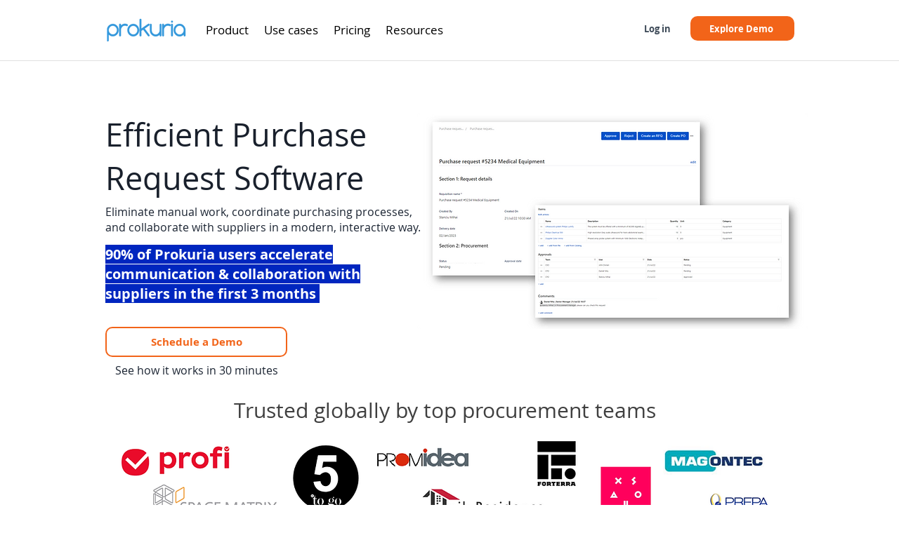

--- FILE ---
content_type: text/javascript
request_url: https://fastgull.io/anywhere/910763d58a02492a85c815f9dfc473bdcfeb5ef88bf640caa52c3bc2db19c68f?t=Efficient%20Purchase%20Request%20Software%20-%20Prokuria&u=https%3A%2F%2Fwww.prokuria.com%2Fpurchase-request-software&r=
body_size: 1869
content:
(function(){var a,c,s,d,e,t; if(!window.AutopilotAnywhere) window.AutopilotAnywhere = {}; a = window.AutopilotAnywhere;  a.anywhereConfig = {"t":"Efficient Purchase Request Software - Prokuria","u":"https://www.prokuria.com/purchase-request-software","r":""}; a.anywhereBaseDomain = "https://fastgull.io"; a.anywhereBaseUrl = "https://fastgull.io/anywhere/910763d58a02492a85c815f9dfc473bdcfeb5ef88bf640caa52c3bc2db19c68f"; a.sessionId = "697fed74892f0d001fc0a0da"; a.formPresenceCheckDisabled = 0; a.configuredForms = [{"id":"0001585851607586_d8324ba7d4bb4334b616132b4deecfe1","hash":"2_22b75f0ac0d85e13f1002ddf0db7b29b0b6cc8fa2582c2f6cfd634ffb3f5e06b","requiredFields":["comp-jy5u2u6qinput"],"wantsFieldVerification":true,"passthroughSubmit":true,"successUrl":"","url":"https://www.prokuria.com/contact","formOnMultiplePages":false,"useVersion":2},{"id":"0001591633813195_b20546a5f4494a9493ac3e85434922a5","hash":"2_b8fcbb2697898ba6c78e1f3bdf60edbaa20084aeee88adfcc0b261389b005c7b","requiredFields":["comp-jwgbwvceinput"],"wantsFieldVerification":true,"passthroughSubmit":true,"successUrl":"","url":"https://www.prokuria.com/7stepguideeffecitves","formOnMultiplePages":false,"useVersion":2},{"id":"0001591642719336_799a09ea69104f06afb68bba3de5da10","hash":"2_cd2fa3320d5e98cec8ee5b712d68d7340c0bf43931be4898308d02e4d0db1b0d","requiredFields":["comp-kb6utozxinput"],"wantsFieldVerification":true,"passthroughSubmit":true,"successUrl":"","url":"https://www.prokuria.com/copy-of-7stepsguidetoeffectivesourc","formOnMultiplePages":false,"useVersion":2}]; c=encodeURIComponent,s="SCRIPT",d=document,e=d.createElement(s),t=d.getElementsByTagName(s)[0];e.src="https://fastgull.io/anywhere/910763d58a02492a85c815f9dfc473bdcfeb5ef88bf640caa52c3bc2db19c68f/core.js";e.type="text/javascript";e.async=true;t.parentNode.insertBefore(e, t);})();